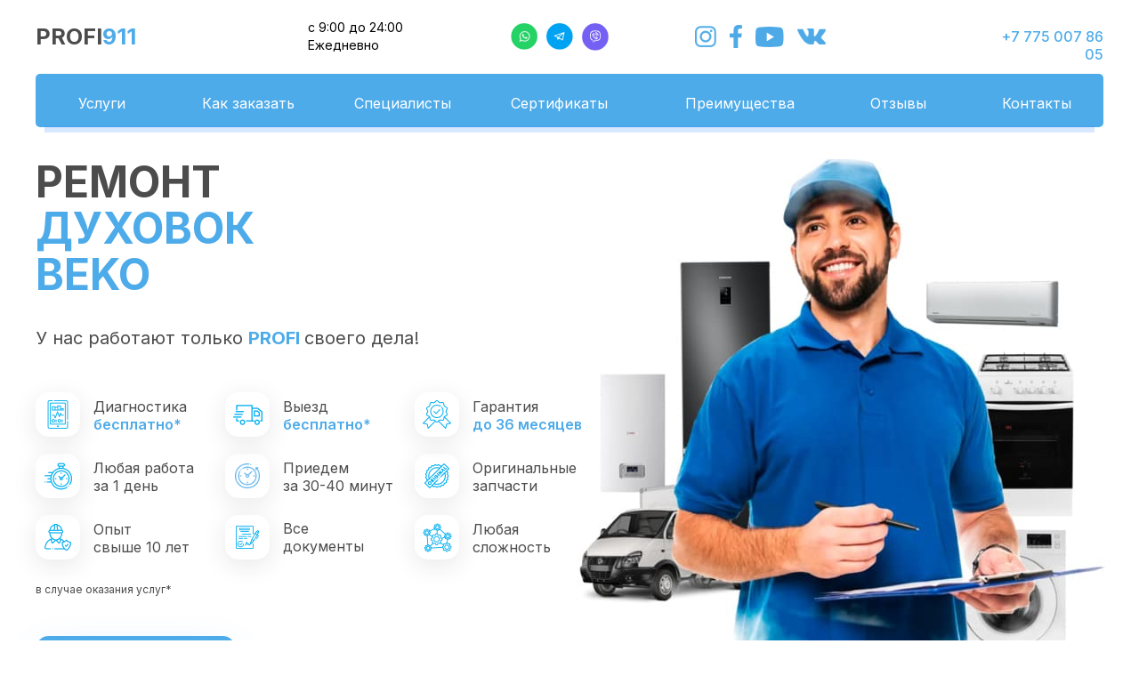

--- FILE ---
content_type: image/svg+xml
request_url: https://static.tildacdn.pro/tild3364-3161-4264-a630-626461316132/a77e6abf-0a46-4769-9.svg
body_size: 209
content:
<?xml version="1.0" encoding="UTF-8"?> <svg xmlns="http://www.w3.org/2000/svg" width="149" height="114" viewBox="0 0 149 114" fill="none"> <path d="M13.1946 104.173C4.60936 95.0545 0 84.8272 0 68.2485C0 39.0754 20.4796 12.9279 50.2612 0L57.7045 11.4859C29.9067 26.5226 24.4721 46.0353 22.305 58.338C26.781 56.0208 32.6406 55.2123 38.3835 55.7457C53.4202 57.1377 65.2729 69.4822 65.2729 84.8272C65.2729 92.5644 62.1993 99.9848 56.7282 105.456C51.2572 110.927 43.8369 114 36.0997 114C31.8209 113.963 27.5923 113.075 23.6599 111.388C19.7276 109.701 16.1702 107.248 13.1946 104.173ZM96.5465 104.173C87.9613 95.0545 83.3519 84.8272 83.3519 68.2485C83.3519 39.0754 103.831 12.9279 133.613 0L141.056 11.4859C113.259 26.5226 107.824 46.0353 105.657 58.338C110.133 56.0208 115.992 55.2123 121.735 55.7457C136.772 57.1377 148.625 69.4822 148.625 84.8272C148.625 92.5644 145.551 99.9848 140.08 105.456C134.609 110.927 127.189 114 119.452 114C115.173 113.963 110.944 113.075 107.012 111.388C103.08 109.701 99.5221 107.248 96.5465 104.173Z" fill="#4DA9E5"></path> </svg> 

--- FILE ---
content_type: image/svg+xml
request_url: https://static.tildacdn.pro/tild6536-3862-4266-b734-653235663634/a77e6abf-0a46-4769-9.svg
body_size: 214
content:
<?xml version="1.0" encoding="UTF-8"?> <svg xmlns="http://www.w3.org/2000/svg" width="149" height="114" viewBox="0 0 149 114" fill="none"> <path d="M13.1946 104.173C4.60936 95.0545 0 84.8272 0 68.2485C0 39.0754 20.4796 12.9279 50.2612 0L57.7045 11.4859C29.9067 26.5226 24.4721 46.0353 22.305 58.338C26.781 56.0208 32.6406 55.2123 38.3835 55.7457C53.4202 57.1377 65.2729 69.4822 65.2729 84.8272C65.2729 92.5644 62.1993 99.9848 56.7282 105.456C51.2572 110.927 43.8369 114 36.0997 114C31.8209 113.963 27.5923 113.075 23.6599 111.388C19.7276 109.701 16.1702 107.248 13.1946 104.173ZM96.5465 104.173C87.9613 95.0545 83.3519 84.8272 83.3519 68.2485C83.3519 39.0754 103.831 12.9279 133.613 0L141.056 11.4859C113.259 26.5226 107.824 46.0353 105.657 58.338C110.133 56.0208 115.992 55.2123 121.735 55.7457C136.772 57.1377 148.625 69.4822 148.625 84.8272C148.625 92.5644 145.551 99.9848 140.08 105.456C134.609 110.927 127.189 114 119.452 114C115.173 113.963 110.944 113.075 107.012 111.388C103.08 109.701 99.5221 107.248 96.5465 104.173Z" fill="#4DA9E5"></path> </svg> 

--- FILE ---
content_type: image/svg+xml
request_url: https://static.tildacdn.pro/tild6661-3234-4363-b263-623864383930/a77e6abf-0a46-4769-9.svg
body_size: 60
content:
<?xml version="1.0" encoding="UTF-8"?> <svg xmlns="http://www.w3.org/2000/svg" width="149" height="114" viewBox="0 0 149 114" fill="none"> <path d="M13.1946 104.173C4.60936 95.0545 0 84.8272 0 68.2485C0 39.0754 20.4796 12.9279 50.2612 0L57.7045 11.4859C29.9067 26.5226 24.4721 46.0353 22.305 58.338C26.781 56.0208 32.6406 55.2123 38.3835 55.7457C53.4202 57.1377 65.2729 69.4822 65.2729 84.8272C65.2729 92.5644 62.1993 99.9848 56.7282 105.456C51.2572 110.927 43.8369 114 36.0997 114C31.8209 113.963 27.5923 113.075 23.6599 111.388C19.7276 109.701 16.1702 107.248 13.1946 104.173ZM96.5465 104.173C87.9613 95.0545 83.3519 84.8272 83.3519 68.2485C83.3519 39.0754 103.831 12.9279 133.613 0L141.056 11.4859C113.259 26.5226 107.824 46.0353 105.657 58.338C110.133 56.0208 115.992 55.2123 121.735 55.7457C136.772 57.1377 148.625 69.4822 148.625 84.8272C148.625 92.5644 145.551 99.9848 140.08 105.456C134.609 110.927 127.189 114 119.452 114C115.173 113.963 110.944 113.075 107.012 111.388C103.08 109.701 99.5221 107.248 96.5465 104.173Z" fill="#4DA9E5"></path> </svg> 

--- FILE ---
content_type: image/svg+xml
request_url: https://static.tildacdn.pro/tild3030-3365-4063-b437-323939356234/a77e6abf-0a46-4769-9.svg
body_size: 197
content:
<?xml version="1.0" encoding="UTF-8"?> <svg xmlns="http://www.w3.org/2000/svg" width="149" height="114" viewBox="0 0 149 114" fill="none"> <path d="M13.1946 104.173C4.60936 95.0545 0 84.8272 0 68.2485C0 39.0754 20.4796 12.9279 50.2612 0L57.7045 11.4859C29.9067 26.5226 24.4721 46.0353 22.305 58.338C26.781 56.0208 32.6406 55.2123 38.3835 55.7457C53.4202 57.1377 65.2729 69.4822 65.2729 84.8272C65.2729 92.5644 62.1993 99.9848 56.7282 105.456C51.2572 110.927 43.8369 114 36.0997 114C31.8209 113.963 27.5923 113.075 23.6599 111.388C19.7276 109.701 16.1702 107.248 13.1946 104.173ZM96.5465 104.173C87.9613 95.0545 83.3519 84.8272 83.3519 68.2485C83.3519 39.0754 103.831 12.9279 133.613 0L141.056 11.4859C113.259 26.5226 107.824 46.0353 105.657 58.338C110.133 56.0208 115.992 55.2123 121.735 55.7457C136.772 57.1377 148.625 69.4822 148.625 84.8272C148.625 92.5644 145.551 99.9848 140.08 105.456C134.609 110.927 127.189 114 119.452 114C115.173 113.963 110.944 113.075 107.012 111.388C103.08 109.701 99.5221 107.248 96.5465 104.173Z" fill="#4DA9E5"></path> </svg> 

--- FILE ---
content_type: image/svg+xml
request_url: https://static.tildacdn.pro/tild6139-3035-4334-b362-653833343163/a77e6abf-0a46-4769-9.svg
body_size: 153
content:
<?xml version="1.0" encoding="UTF-8"?> <svg xmlns="http://www.w3.org/2000/svg" width="149" height="114" viewBox="0 0 149 114" fill="none"> <path d="M13.1946 104.173C4.60936 95.0545 0 84.8272 0 68.2485C0 39.0754 20.4796 12.9279 50.2612 0L57.7045 11.4859C29.9067 26.5226 24.4721 46.0353 22.305 58.338C26.781 56.0208 32.6406 55.2123 38.3835 55.7457C53.4202 57.1377 65.2729 69.4822 65.2729 84.8272C65.2729 92.5644 62.1993 99.9848 56.7282 105.456C51.2572 110.927 43.8369 114 36.0997 114C31.8209 113.963 27.5923 113.075 23.6599 111.388C19.7276 109.701 16.1702 107.248 13.1946 104.173ZM96.5465 104.173C87.9613 95.0545 83.3519 84.8272 83.3519 68.2485C83.3519 39.0754 103.831 12.9279 133.613 0L141.056 11.4859C113.259 26.5226 107.824 46.0353 105.657 58.338C110.133 56.0208 115.992 55.2123 121.735 55.7457C136.772 57.1377 148.625 69.4822 148.625 84.8272C148.625 92.5644 145.551 99.9848 140.08 105.456C134.609 110.927 127.189 114 119.452 114C115.173 113.963 110.944 113.075 107.012 111.388C103.08 109.701 99.5221 107.248 96.5465 104.173Z" fill="#4DA9E5"></path> </svg> 